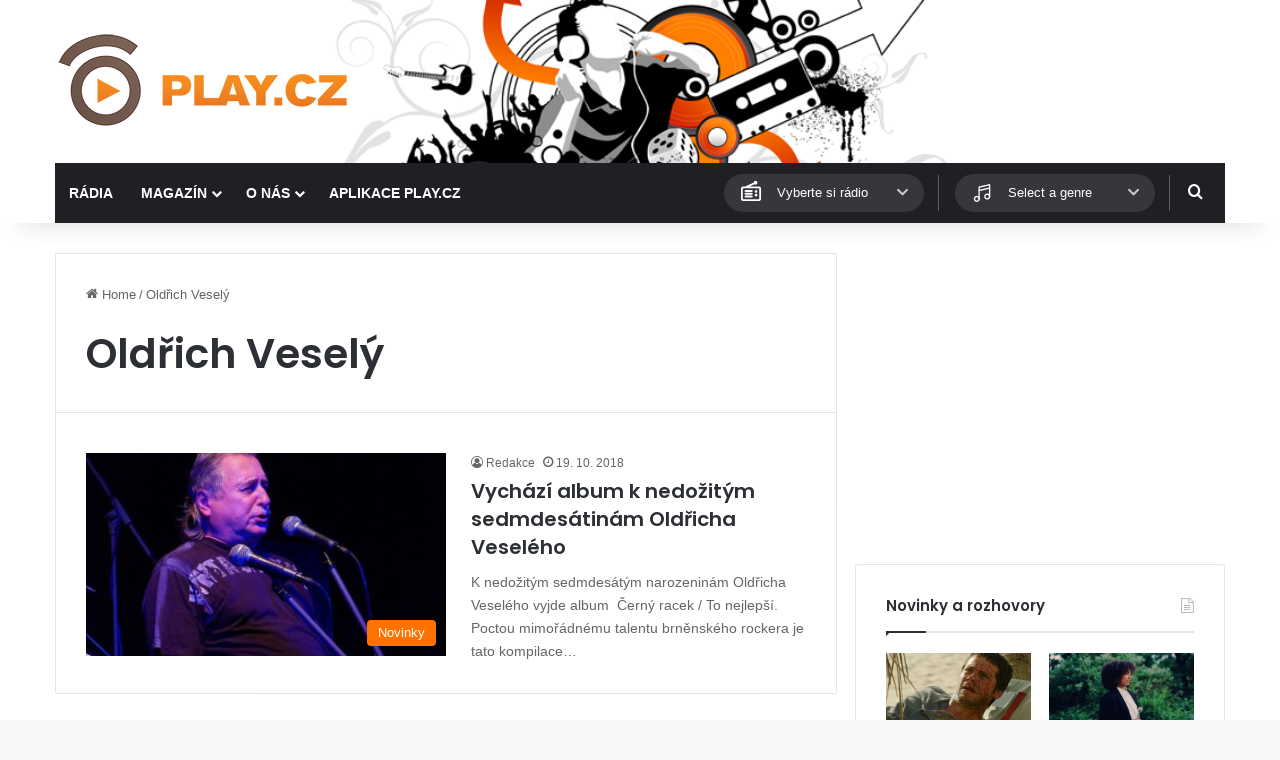

--- FILE ---
content_type: text/html; charset=utf-8
request_url: https://www.google.com/recaptcha/api2/aframe
body_size: 267
content:
<!DOCTYPE HTML><html><head><meta http-equiv="content-type" content="text/html; charset=UTF-8"></head><body><script nonce="5-dyY0TKZ8PrQ_fo9Ik2aw">/** Anti-fraud and anti-abuse applications only. See google.com/recaptcha */ try{var clients={'sodar':'https://pagead2.googlesyndication.com/pagead/sodar?'};window.addEventListener("message",function(a){try{if(a.source===window.parent){var b=JSON.parse(a.data);var c=clients[b['id']];if(c){var d=document.createElement('img');d.src=c+b['params']+'&rc='+(localStorage.getItem("rc::a")?sessionStorage.getItem("rc::b"):"");window.document.body.appendChild(d);sessionStorage.setItem("rc::e",parseInt(sessionStorage.getItem("rc::e")||0)+1);localStorage.setItem("rc::h",'1769642917001');}}}catch(b){}});window.parent.postMessage("_grecaptcha_ready", "*");}catch(b){}</script></body></html>

--- FILE ---
content_type: text/css
request_url: https://www.play.cz/wp-content/plugins/playcz-api-posts//assets/style.css?ver=6.9
body_size: 356
content:

/* Custom Dropdown for Desktop */
.playcz-dropdown {
    position: relative;
    display: none;
    flex: 1;
}
.playcz-dropdown.active .fa-chevron-down{
    transform: rotate(180deg);
}

.playcz-dropdown-btn {
    position: relative;
    min-width: 200px;
    width: 100%;
    height: 38px;
    padding: 0 20px;
    padding-left: 52px;
    padding-right: 40px;
    line-height: 1;
    text-align: left;
    color: #fff;
    border-radius: 19px;
    border: 1px solid transparent;
    background: #36373a;
    transition: .15s;
}
/*
.playcz-dropdown-btn::before{
    content: '';
    display: block;
    position: absolute;
    width: 22px;
    height: 22px;
    top: 50%;
    margin-top: -13px;
    left: 15px;
    background: var(--main-nav-primary-color);
    background-size: contain;
}
*/
.playcz-dropdown-btn:hover{
    background: #474747;
    color: #fff;
}

.playcz-dropdown-icon{
    display: block;
    position: absolute;
    width: 22px;
    height: 22px;
    top: 50%;
    margin-top: -13px;
    left: 15px;
    background: url(images/icon_radio_w.svg) center center no-repeat;
    background-size: contain;
}

.playcz-radio-genre .playcz-dropdown-icon{
    margin-top: -11px;
    background: url(images/icon_note_w.svg) center center no-repeat;
}

.playcz-dropdown-btn .fa-chevron-down{
    position: absolute;
    right: 15px;
    top: 50%;
    margin-top: -7px;
    color: #ccc;
    transition: .15s;
}

.playcz-dropdown-list {
    display: none;
    position: absolute;    
    width: 300px;
    max-height: 300px;
    top: 100%;
    right: 0;
    margin: 0;
    padding: 5px 0;
    list-style: none;
    overflow-y: auto;
    background: var(--main-nav-background);
    border: 0;
    box-shadow: 0 2px 5px rgba(0, 0, 0, 0.2);
}

.playcz-dropdown-list.show {
    display: block;
}

.playcz-dropdown-list li {
    line-height: 1;
    background: none;
    padding: 10px 20px;
    cursor: pointer;
    color: #fff;
    transition: .15s;
}

.playcz-dropdown-list li:hover {
    color: var(--main-nav-primary-color);
}

/* Show select box only on mobile */
.playcz-mobile-dropdown {
    display: block;
    width: 100%;
    padding: 10px;
    border-radius: 5px;
}

/* Hide custom dropdown on mobile */
@media (min-width: 768px) {
    .playcz-dropdown {
        display: block;
    }

    .playcz-mobile-dropdown {
        display: none;
    }
}